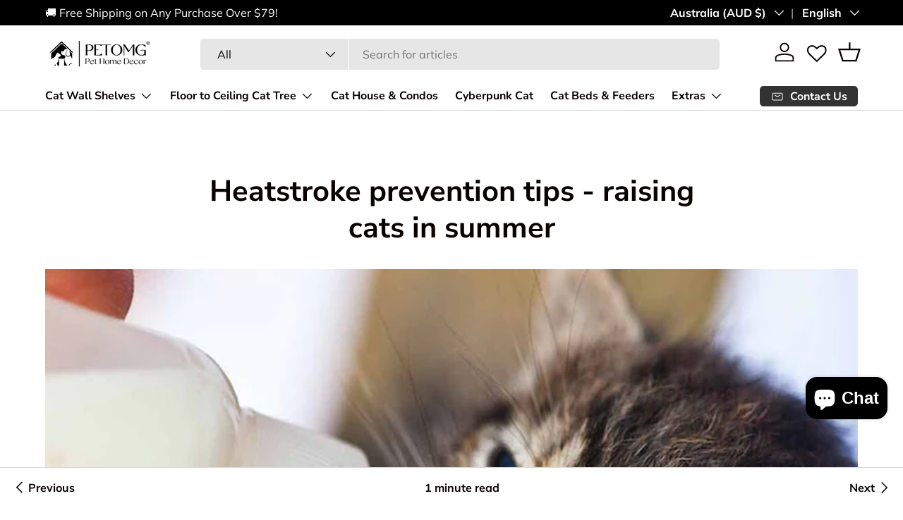

--- FILE ---
content_type: text/css
request_url: https://petomg.com/cdn/shop/t/39/assets/article-pagination.css?v=119615621685547144141717401157
body_size: -512
content:
.article__pagination {
  z-index: 25;
  height: auto;
  transform: translateY(calc(100% + 1px));
  transition: transform 0.5s;
  background-color: rgba(var(--bg-color));
  color: #d5d5d5;
}
.article__pagination::before {
  top: -2px;
  background-color: rgb(var(--link-color));
}
.article__pagination.is-visible {
  transform: translateY(0);
}

.article__pagination--text {
  text-overflow: ellipsis;
  white-space: nowrap;
}

--- FILE ---
content_type: text/javascript
request_url: https://petomg.com/cdn/shop/t/39/assets/pop-up-mini.js?v=11613200361593090031725938812
body_size: 601
content:
if(!customElements.get("pop-up-mini")){class PopupMini extends HTMLElement{constructor(){super(),this.attachShadow({mode:"open"}),this.shadowRoot.innerHTML=`
          <style>
            .rotate-text {
              position: fixed;
              left: 0;
              top: 60%;
              transform: translateY(-50%) rotate(-90deg);
              transform-origin: top left;
              background-color: #f39c12;
              color: white;
              font-size: 16px;
              font-weight: bold;
              white-space: nowrap;
              z-index: 1000; /* \u786E\u4FDD\u5143\u7D20\u5728\u5176\u4ED6\u5185\u5BB9\u4E4B\u4E0A */
              display: flex;
              align-items: center;
              display:none;
              cursor:pointer;
            }
            .rotate-text.activated.open {
              display: flex;
            }
            .close-button {
              position: absolute;
              width: 20px;
              height: 20px;
              color: white;
              cursor: pointer;
              bottom: 0;
              right: 0;
              transform: translateX(50%) translateY(50%);
            }
          </style>
          <div class="rotate-text open">
            <div id="pop-up-mini-content" style="padding: 10px">Get a Free Cat Bowl</div>
            <div class="close-button" id="closeButton">
              <svg
                id="Layer_1"
                style="enable-background: new 0 0 128 128"
                version="1.1"
                viewBox="0 0 128 128"
                xml:space="preserve"
                xmlns="http://www.w3.org/2000/svg"
                xmlns:xlink="http://www.w3.org/1999/xlink"
              >
                <style type="text/css">
                  .st0 {
                    fill: #c93636;
                  }
                  .st1 {
                    fill: #ffffff;
                  }
                </style>
                <circle class="st0" cx="64" cy="64" r="64" />
                <path
                  class="st1"
                  d="M100.3,90.4L73.9,64l26.3-26.4c0.4-0.4,0.4-1,0-1.4l-8.5-8.5c-0.4-0.4-1-0.4-1.4,0L64,54.1L37.7,27.8c-0.4-0.4-1-0.4-1.4,0l-8.5,8.5c-0.4,0.4-0.4,1,0,1.4L54,64L27.7,90.3c-0.4,0.4-0.4,1,0,1.4l8.5,8.5c0.4,0.4,1.1,0.4,1.4,0L64,73.9l26.3,26.3c0.4,0.4,1.1,0.4,1.5,0.1l8.5-8.5C100.7,91.4,100.7,90.8,100.3,90.4z"
                />
              </svg>
            </div>
          </div>
        `}connectedCallback(){this.shadowRoot.getElementById("closeButton").addEventListener("click",this.close.bind(this));const popup=document.querySelector("pop-up");if(popup){if(popup.querySelector(".alert.bg-success-bg.text-success-text")){this.close();return}const observerCallback=(mutationsList,observer2)=>{for(const mutation of mutationsList)mutation.type==="attributes"&&mutation.attributeName==="open"&&(popup.hasAttribute("open")?(this.setCookie("pop-up-mini-activated","activated",400),this.shadowRoot.querySelector(".rotate-text").classList.add("activated"),this.shadowRoot.querySelector(".rotate-text").classList.remove("open")):this.shadowRoot.querySelector(".rotate-text").classList.add("open"))},observer=new MutationObserver(observerCallback),observerOptions={attributes:!0,attributeFilter:["open"]};observer.observe(popup,observerOptions),this.getCookie("pop-up-mini-activated")&&this.getCookie(popup.cookie)=="true"&&this.shadowRoot.querySelector(".rotate-text").classList.add("activated"),this.shadowRoot.getElementById("pop-up-mini-content").addEventListener("click",evt=>{evt.preventDefault(),popup.open()})}}disconnectedCallback(){this.shadowRoot.getElementById("closeButton").removeEventListener("click",this.close.bind(this))}setCookie(name,value,days){let expires="";if(days){const date=new Date;date.setTime(date.getTime()+days*24*60*60*1e3),expires=`; expires=${date.toUTCString()}`}document.cookie=`${encodeURIComponent(name)}=${encodeURIComponent(value)}${expires}; path=/; SameSite=None; Secure`}getCookie(name){const cookies=`; ${document.cookie}`.split(`; ${name}=`);return cookies.length===2?cookies.pop().split(";").shift():null}close(){this.shadowRoot.querySelector(".rotate-text").classList.remove("activated"),this.setCookie("pop-up-mini-activated","",400)}}customElements.define("pop-up-mini",PopupMini)}
//# sourceMappingURL=/cdn/shop/t/39/assets/pop-up-mini.js.map?v=11613200361593090031725938812


--- FILE ---
content_type: text/javascript
request_url: https://petomg.com/cdn/shop/t/39/assets/product-price-card.js?v=116203445034563303431762334155
body_size: 4879
content:
if(!customElements.get("product-price-card")){class ProductPriceCard extends HTMLElement{constructor(){super(),this.attachShadow({mode:"open"}),this.variantConfigs={}}connectedCallback(){const productId=this.getAttribute("product-id");this.parseVariantData(),this.render(productId),this.setupEventListeners(),this.initializePrices()}parseVariantData(){const variantDataStr=this.getAttribute("variant-data");if(!variantDataStr){console.warn("\u672A\u63D0\u4F9B\u53D8\u4F53\u6570\u636E\u5C5E\u6027");return}try{variantDataStr.split(";").forEach(item=>{const parts=item.trim().split("-");if(parts.length>=4){const variantId=parts[0],original=parseFloat(parts[1]),current=parseFloat(parts[2]),newCustomerDiscount=parseFloat(parts[3]);this.variantConfigs[variantId]={original,current,newCustomerDiscount}}})}catch{this.variantConfigs={}}}initializePrices(){const initialVariantId=this.getAttribute("initial-variant-id");if(initialVariantId&&this.variantConfigs&&this.variantConfigs[initialVariantId])this.updatePrices(initialVariantId);else{const firstVariantId=Object.keys(this.variantConfigs)[0];firstVariantId&&this.updatePrices(firstVariantId)}}render(productId){const html=`
        <style>
        /* SVG Icons */
        .prc-icon {
          width: 14px;
          height: 14px;
          display: inline-block;
          fill: currentColor;
          vertical-align: -2px;
        }
        
        .prc-icon-xs {
          width: 12px;
          height: 12px;
        }
        
        .prc-hide{
          display:none !important;
        }
        
        /* Reset */
        .prc-card * {
          margin: 0;
          padding: 0;
          box-sizing: border-box;
        }
        
        /* Base styles */
        .prc-card {
          font-size: 16px;
          max-width: 448px;
          font-family: system-ui, -apple-system, "Segoe UI", Roboto, "Helvetica Neue", Arial, sans-serif;
        }
        
        /* Utility classes */
        .prc-flex {
          display: flex;
        }
        
        .prc-items-center {
          align-items: center;
        }
        
        .prc-justify-between {
          justify-content: space-between;
        }
        
        .prc-gap-2 {
          gap: 8px;
        }
        
        .prc-gap-3 {
          gap: 12px;
        }
        
        .prc-mb-3 {
          margin-bottom: 12px;
        }
        
        .prc-mt-1 {
          margin-top: 4px;
        }
        
        .prc-mt-2 {
          margin-top: 8px;
        }
        
        .prc-mr-1 {
          margin-right: 4px;
        }
        
        .prc-p-2 {
          padding: 8px;
        }
        
        .prc-pt-2 {
          padding-top: 8px;
        }
        
        .prc-space-y-2 > * + * {
          margin-top: 8px;
        }
        
        /* Badge styles */
        .prc-badge {
          display: inline-flex;
          align-items: center;
          border-radius: 999px;
          font-size: 12px;
          font-weight: 500;
        }
        
        .prc-badge-xs {
          font-size: 11px;
          padding: 2px 8px;
        }
        
        .prc-badge-sm {
          padding: 2px 8px;
        }
        
        .prc-badge-primary {
          background-color: rgba(255, 162, 0, 0.1);
          color: #FFA200;
        }
        
        .prc-badge-premium {
          /* background-color: #2B2B2B; */
          color: white;
          font-size: 12px;
          padding: 2px 8px;
        }
        
        .prc-badge-premium .prc-icon {
          font-size: 10px;
        }
        
        .prc-badge-premium.start {
          border-top-right-radius:0px;
          border-bottom-right-radius:0px;
          padding-right:2px;
        }
        
        .prc-badge-premium.middle {
          border-radius:0px;
          padding-left:2px;
          padding-right:2px;
        }
        
        .prc-badge-premium.end {
          border-top-left-radius:0px;
          border-bottom-left-radius:0px;
          padding-left:2px;
        }
        
        .prc-badge-highlight {
          background-color: rgb(220, 52, 47);
          color: white;
        }
        
        /* Container styles */
        .prc-badge-container {
          margin-bottom: 6px;
          display: flex;
          gap: 6px;
          flex-wrap: wrap;
        }
        
        .prc-promotion-container {
          margin-bottom: 8px;
          display:none;
        }
        
        .prc-premium-badge-group {
          display: inline-flex;
          /* gap: 6px; */
          background-color: rgba(255, 162, 0, 0.1);
          padding: 2px;
          border-radius: 999px;
        }
        
        .prc-tag-group {
          display: flex;
          gap: 6px;
          flex-wrap: wrap;
          min-height:24px;
        }
        
        /* Price section styles */
        .prc-price-section {
          margin: 8px 0;
        }
        
        .prc-price-main {
          font-size: 14px;
          font-weight:bold;
          color: rgb(220, 52, 47);
          display:flex;
          margin-right: 1px;
          transform:translateY(1px);
        }
        
        .prc-price-original {
          text-decoration: line-through;
          font-size: 24px;
          font-weight: bold;
          color: #111827;
        }
        
        /* Calculation section styles */
        .prc-calculation-step {
          padding: 8px;
          border-left: 2px solid #FFA200;
          margin-left: 8px;
        }
        
        .prc-calculation-result {
          font-weight: 600;
          color: #FFA200;
        }
        
        .prc-calculation-box {
          background-color: #f9fafb;
          border-radius: 8px;
          padding: 8px;
          font-size: 14px;
          color: #4B5563;
        }
        
        /* Collapse section styles */
        .prc-collapse-content {
          max-height: 0;
          overflow: hidden;
          transition: max-height 0.3s ease-out;
        }
        
        .prc-collapse-content.show {
          max-height: 500px;
        }
        
        .prc-collapse-trigger {
          cursor: pointer;
          padding: 8px 12px;
          background-color: #f9fafb;
          border-radius: 8px;
          transition: background-color 0.2s;
          font-weight: 500;
        }
        
        .prc-collapse-trigger:hover {
          background-color: #f3f4f6;
        }
        
        .prc-collapse-trigger .prc-icon {
          transition: transform 0.3s;
        }
        
        .prc-collapse-trigger.active .prc-icon {
          transform: rotate(180deg);
        }
        
        /* Service badges styles */
        .prc-service-badges {
          display: none;
          align-items: center;
          gap: 8px;
          color: #4B5563;
          font-size: 12px;
          position: relative;
          padding-top: 12px;
          flex-wrap:wrap;
        }
        
        .prc-service-badges::before {
          content: '';
          position: absolute;
          top: 0;
          left: 0;
          right: 0;
          height: 1px;
          background: linear-gradient(to right, #e5e7eb 0%, #e5e7eb 100%);
        }
        
        .prc-service-badges .prc-icon-plus {
          color: #9CA3AF;
          font-size: 10px;
        }
        
        @media(max-width:400px){
          .prc-service-badges {
            flex-direction: column;
            align-items: start;
            gap: 4px;
            justify-content: center;
          }
          
          .prc-service-badges .prc-icon-plus {
            display:none;
          }
        }
        
        /* \u6DFB\u52A0\u52A8\u753B\u6548\u679C */
        @keyframes heartBeat {
          0% { transform: scale(1); }
          50% { transform: scale(1.2); }
          100% { transform: scale(1); }
        }
        
        .custom-wishlist-btn.swym-loaded.swym-added .wishlist-icon-filled {
          animation: heartBeat 0.3s ease-in-out;
        }
        
        .swym-inject{
          display:none !important;
        }
        
        /* Text styles */
        .prc-text-sm {
          font-size: 14px;
        }
        
        .prc-text-xs {
          font-size: 12px;
        }
        
        .prc-text-gray {
          color: #4B5563;
        }
        
        .prc-text-gray-light {
          color: #9CA3AF;
        }
        
        .prc-font-medium {
          font-weight: 500;
        }
        
        .prc-font-semibold {
          font-weight: 600;
        }
        
        /* Background styles */
        .prc-bg-gray-50 {
          background-color: #f9fafb;
        }
        
        .prc-rounded {
          border-radius: 8px;
        }
      </style>
        
        
        <!-- SVG Sprite -->
        <svg xmlns="http://www.w3.org/2000/svg" style="display: none;">
        
          <symbol id="etsy-star-seller" viewBox="0 0 100 100">
            <style>
              .diamond {
                fill: #9560b8;
                fill-rule: evenodd;
              }
              .star {
                fill: #fff;
                fill-rule: evenodd;
              }
            </style>
            
            <!-- \u4E09\u4E2A\u83F1\u5F62\u56FE\u5F62 -->
            <path class="diamond" d="M2,50.5L50.5,2,99,50.5,50.5,99Z"/>
            <path class="diamond" d="M8.5,74.748L26.252,8.5,92.5,26.252,74.748,92.5Z"/>
            <path class="diamond" d="M26.252,92.5L8.5,26.252,74.748,8.5,92.5,74.748Z"/>
            
            <!-- \u4E2D\u5FC3\u4E94\u89D2\u661F -->
            <path class="star" d="M50.633,25.415l8.819,15.767,17.936,3.4L64.9,57.72l2.266,17.865L50.633,67.939,34.1,75.585,36.363,57.72,23.878,44.578l17.936-3.4,8.819-15.767"/>
          </symbol>
              
          <!-- \u5B9E\u5FC3\u661F\u661F -->
          <symbol id="star-filled" viewBox="0 0 24 24">
            <path d="M12 2l3.09 6.26L22 9.27l-5 4.87 1.18 6.88L12 17.77l-6.18 3.25L7 14.14 2 9.27l6.91-1.01L12 2z" fill="currentColor"/>
          </symbol>
        
          <!-- \u63CF\u8FB9\u661F\u661F -->
          <symbol id="star-outline" viewBox="0 0 24 24">
            <path d="M12 2l3.09 6.26L22 9.27l-5 4.87 1.18 6.88L12 17.77l-6.18 3.25L7 14.14 2 9.27l6.91-1.01L12 2z" fill="none" stroke="currentColor" stroke-width="2"/>
          </symbol>
        
          <!-- \u5706\u89D2\u661F\u661F -->
          <symbol id="star-rounded" viewBox="0 0 24 24">
            <path d="M12 2.5c.3-.6 1.1-.6 1.4 0l2.1 4.3c.2.4.6.7 1 .7l4.7.7c.7.1 1 .9.5 1.4l-3.4 3.3c-.3.3-.4.7-.4 1.1l.8 4.7c.1.7-.6 1.2-1.2.9l-4.2-2.2c-.4-.2-.8-.2-1.2 0l-4.2 2.2c-.6.3-1.3-.2-1.2-.9l.8-4.7c.1-.4-.1-.8-.4-1.1L3.9 9.6c-.5-.5-.2-1.3.5-1.4l4.7-.7c.4-.1.8-.3 1-.7l2.1-4.3z" fill="currentColor"/>
          </symbol>
        
          <!-- \u534A\u661F -->
          <symbol id="star-half" viewBox="0 0 24 24">
            <path d="M12 2l3.09 6.26L22 9.27l-5 4.87 1.18 6.88L12 17.77V2z" fill="currentColor"/>
            <path d="M12 2v15.77l-6.18 3.25L7 14.14 2 9.27l6.91-1.01L12 2z" fill="none" stroke="currentColor" stroke-width="2"/>
          </symbol>
        
          <!-- \u5C0F\u661F\u661F -->
          <symbol id="star-tiny" viewBox="0 0 16 16">
            <path d="M8 1.5l1.8 3.7 4.1.6-3 2.9.7 4.1L8 11.1 4.4 12.8l.7-4.1-3-2.9 4.1-.6L8 1.5z" fill="currentColor"/>
          </symbol>
          
          <symbol id="icon-star" viewBox="0 0 24 24">
            <path d="M12 2l3.09 6.26L22 9.27l-5 4.87 1.18 6.88L12 17.77l-6.18 3.25L7 14.14 2 9.27l6.91-1.01L12 2z"/>
          </symbol>
          <symbol id="icon-award" viewBox="0 0 24 24">
            <path d="M12 15c5 0 9-4 9-9H3c0 5 4 9 9 9z"/>
            <path d="M9 20l3-6 3 6-3-1-3 1z"/>
          </symbol>
          <symbol id="icon-tag" viewBox="0 0 24 24">
            <path d="M20.59 13.41l-7.17 7.17a2 2 0 0 1-2.83 0L2 12V2h10l8.59 8.59a2 2 0 0 1 0 2.82z"/>
            <line x1="7" y1="7" x2="7.01" y2="7"/>
          </symbol>
          <symbol id="icon-gift" viewBox="0 0 24 24">
            <polyline points="20 12 20 22 4 22 4 12"/>
            <rect x="2" y="7" width="20" height="5"/>
            <line x1="12" y1="22" x2="12" y2="7"/>
            <path d="M12 7H7.5a2.5 2.5 0 0 1 0-5C11 2 12 7 12 7z"/>
            <path d="M12 7h4.5a2.5 2.5 0 0 0 0-5C13 2 12 7 12 7z"/>
          </symbol>
          <symbol id="icon-heart" viewBox="0 0 24 24">
            <path d="M20.84 4.61a5.5 5.5 0 0 0-7.78 0L12 5.67l-1.06-1.06a5.5 5.5 0 0 0-7.78 7.78l1.06 1.06L12 21.23l7.78-7.78 1.06-1.06a5.5 5.5 0 0 0 0-7.78z"/>
          </symbol>
          <symbol id="icon-chevron-down" viewBox="0 0 24 24">
            <polyline points="6 9 12 15 18 9"/>
          </symbol>
          <symbol id="icon-undo" viewBox="0 0 24 24">
            <!-- \u5FAA\u73AF\u7BAD\u5934\u90E8\u5206 -->
            <path fill="currentColor" d="M18.5,5.1l-1.2,1.5c2.5,1.9,3.7,5.1,3.2,8.2c-0.4,2.3-1.6,4.3-3.5,5.7c-1.9,1.4-4.2,1.9-6.4,1.6
              c-4.7-0.7-8-5.2-7.2-9.9c0.4-2.3,1.6-4.3,3.5-5.7c1.6-1.2,3.6-1.8,5.6-1.6L11,6.5l1.2,1.2l2.6-2.7l0,0l1.2-1.2L14.8,2.5l0,0
              L12.2,0l-1.2,1.2l1.8,1.7c-2.4-0.1-4.7,0.6-6.7,2C3.5,6.5,2,9,1.6,11.8C0.7,17.5,4.6,22.9,10.3,23.8c0.6,0.1,1.1,0.1,1.7,0.1
              c2.2,0,4.4-0.7,6.2-2c2.3-1.7,3.8-4.1,4.2-6.9C23,11.3,21.5,7.4,18.5,5.1z"/>
            <!-- \u7F8E\u5143\u7B26\u53F7\u90E8\u5206 -->
            <path fill="currentColor" d="M13,18.8v-1.1c1.3-0.1,2.5-1,2.5-2.5c0-2.1-1.9-2.3-3.4-2.5c-0.9-0.1-1.6-0.2-1.6-0.8c0-0.8,1.1-0.8,1.5-0.8
              c0.7,0,1.4,0.3,1.7,0.7l0.1,0.1l1.4-0.7l-0.1-0.1c-0.5-1.1-1.5-1.4-2.2-1.5V8.5h-1.4v1c-1.6,0.2-2.5,1.1-2.5,2.3
              c0,2,1.8,2.2,3.2,2.4c1.2,0.1,1.7,0.4,1.7,0.9c0,0.9-1.3,1-1.7,1c-0.9,0-1.7-0.4-2-1l-0.1-0.1l-1.6,0.7l0.1,0.1
              c0.5,1.1,1.5,1.8,2.8,1.9v1h1.4V18.8z"/>
          </symbol>
          <symbol id="icon-shield"  viewBox="0 0 24 24" fill="none" xmlns="http://www.w3.org/2000/svg">
            <path d="M10.4608 1.50732C11.2607 0.539132 12.7446 0.539132 13.5445 1.50732L14.7445 2.95979C15.1677 3.472 15.8176 3.74061 16.4789 3.67664L18.3571 3.49495C19.6102 3.37372 20.6624 4.42666 20.5402 5.67974L20.3597 7.53129C20.2949 8.1958 20.566 8.84883 21.0823 9.2721L22.5232 10.4533C23.4993 11.2534 23.4993 12.7466 22.5232 13.5467L21.0823 14.7279C20.566 15.1512 20.2949 15.8042 20.3597 16.4687L20.5402 18.3203C20.6624 19.5733 19.6102 20.6263 18.3571 20.505L16.4789 20.3234C15.8176 20.2594 15.1677 20.528 14.7445 21.0402L13.5445 22.4927C12.7446 23.4609 11.2607 23.4609 10.4608 22.4927L9.26079 21.0402C8.83761 20.528 8.18769 20.2594 7.52637 20.3234L5.64824 20.505C4.39507 20.6263 3.34293 19.5733 3.4651 18.3203L3.64562 16.4687C3.71041 15.8042 3.43933 15.1512 2.92298 14.7279L1.48208 13.5467C0.505968 12.7466 0.505968 11.2534 1.48208 10.4533L2.92298 9.2721C3.43933 8.84883 3.71041 8.1958 3.64562 7.53129L3.4651 5.67974C3.34293 4.42666 4.39507 3.37372 5.64824 3.49495L7.52637 3.67664C8.18769 3.74061 8.83761 3.472 9.26079 2.95979L10.4608 1.50732Z" stroke="currentColor" stroke-width="1.5"/>
            <path d="M8.12549 12.7725L10.4136 15.0516C10.8437 15.48 11.5531 15.4296 11.9182 14.9446L15.8801 9.68274" stroke="currentColor" stroke-width="1.5" stroke-linecap="round"/>
          </symbol>
          <symbol id="icon-plus" viewBox="0 0 24 24">
            <line x1="12" y1="5" x2="12" y2="19"/>
            <line x1="5" y1="12" x2="19" y2="12"/>
          </symbol>
        </svg>
      
        
        <div id="prc-product-price" class="prc-card">
          <!-- Status Badges -->
          <div class="prc-badge-container prc-hide">
            <div class="prc-premium-badge-group">
              <span class="prc-badge prc-badge-premium start" style="color:#9560b8;">
                <svg class="prc-icon prc-mr-1"><use href="#etsy-star-seller"></use></svg>
                Star Seller
              </span>
              <span class="prc-badge prc-badge-premium middle" style="color:#f1641e;">
                On Etsy
              </span>
              <span class="prc-badge prc-badge-premium end" style="color:#f1641e;">
                <svg class="prc-icon prc-mr-1"><use href="#star-filled"></use></svg>
                <svg class="prc-icon prc-mr-1"><use href="#star-filled"></use></svg>
                <svg class="prc-icon prc-mr-1"><use href="#star-filled"></use></svg>
                <svg class="prc-icon prc-mr-1"><use href="#star-filled"></use></svg>
                <svg class="prc-icon prc-mr-1"><use href="#star-filled"></use></svg>
              </span>
            </div>
          </div>
          
          <!-- Promotion Tags -->
          <div id="prc-promotion-container" class="prc-promotion-container prc-flex prc-items-center prc-justify-between">
            <div class="prc-tag-group">
              <span id="season_special_tag" class="prc-badge prc-badge-xs prc-badge-primary" style="border-radius:4px;">
                <svg class="prc-icon prc-mr-1"><use href="#icon-tag"></use></svg>
                Season Special
              </span>
              <span id="new_customer_tag" class="prc-badge prc-badge-xs prc-badge-primary"  style="border-radius:4px;">
                <svg class="prc-icon prc-mr-1"><use href="#icon-gift"></use></svg>
                New Customer
              </span>
            </div>
            
            <!-- Wishlist -->
            <slot name="swym-add-to-wishlist"></slot>
          </div>
          
          <!-- Price Section -->
          <div class="prc-price-section">
            <div class="prc-flex prc-items-center">
              <span class="prc-price-main" id="finalPrice">$0<div id="finalPriceCurrency" style="font-size: 8px;"></div></span>
              <span class="prc-price-original" id="originalPrice">$0</span>
              <span class="prc-badge prc-badge-sm prc-badge-highlight" id="totalSavings" style="margin-left:12px;">Save $0</span>
            </div>
          </div>
          
          <!-- Collapsible Price Breakdown -->
          <div id="price_breakdown_collapsible" class="prc-mb-3">
            <div class="prc-collapse-trigger prc-flex prc-justify-between prc-items-center " id="breakdownTrigger">
              <span style="font-size:14px;">View Price Breakdown</span>
              <svg class="prc-icon"><use href="#icon-chevron-down"></use></svg>
            </div>
            <div class="prc-collapse-content " id="breakdownContent">
              <div class="prc-space-y-2 prc-text-sm prc-text-gray prc-bg-gray-50 prc-p-2 prc-mt-2 prc-rounded">
                <!-- \u4EF7\u683C\u8BA1\u7B97\u8BE6\u60C5... -->
                <div class="prc-calculation-step">
                  <div class="prc-font-medium">Original Price</div>
                  <div class="prc-calculation-result" id="originalPriceDetail">$0</div>
                </div>
                
                <!-- \u5176\u4ED6\u8BA1\u7B97\u6B65\u9AA4... -->
                <div id="prc-calculation-season-special-step" class="prc-calculation-step">
                  <!-- \u5B63\u8282\u7279\u4EF7... -->
                  <div class="prc-flex prc-items-center prc-gap-2">
                    <span class="prc-badge prc-badge-xs prc-badge-primary">Season Special</span>
                  </div>
                  <div id="seasonalDiscountCalc">$0</div>
                </div>
                
                <div id="prc-calculation-new-customer-step" class="prc-calculation-step">
                  <!-- \u65B0\u5BA2\u6237\u6298\u6263... -->
                  <div class="prc-flex prc-items-center prc-gap-2">
                    <span class="prc-badge prc-badge-xs prc-badge-primary">New Customer</span>
                  </div>
                  <div id="newCustomerCalc">$0 off</div>
                </div>
                
                <div class="prc-calculation-step prc-bg-gray-50 prc-rounded prc-p-2">
                  <div class="prc-font-medium">Final Price</div>
                  <div id="finalPriceCalc">$0</div>
                  <div class="prc-text-xs prc-text-gray-light prc-mt-1">
                    Total savings: <span id="totalSavingsDetail" class="prc-font-semibold">$0</span>
                  </div>
                </div>
              </div>
            </div>
          </div>
          
          <!-- Service Badges -->
          <div class="prc-service-badges">
            <span class="prc-flex prc-items-center" style="color: #2c2e2f;font-weight: 500;">
              <svg class="prc-icon prc-mr-1" style="color:#0070ba;transform:translateY(-1px);"><use href="#icon-undo"></use></svg>
              60-Day Full Refund Guarantee
            </span>
            <span class="prc-flex prc-items-center" style="color: #2c2e2f;font-weight: 500;">
              <svg class="prc-icon prc-mr-1" style="color:#0070ba;transform:translateY(-1px);"><use href="#icon-shield"></use></svg>
              1-Year Parts Warranty
            </span>
            <!-- <span class="prc-flex prc-items-center" style="color: #2c2e2f;font-weight: 500;">
              <svg class="prc-icon prc-mr-1" style="color:#0070ba;transform:translateY(-1px);"><use href="#etsy-star-seller"></use></svg>
              Star Seller on Etsy 
            </span> -->
          </div>
        </div>
        
      `;this.shadowRoot.innerHTML=html}$(selector){return this.shadowRoot.querySelector(selector)}setupEventListeners(){document.addEventListener("on:variant:change",event=>{const productId=this.getAttribute("product-id");event.detail?.product?.id==productId&&(this.updatePrices(event.detail.variant.id),this.updateWishlist(event.detail.variant.id))});const breakdownTrigger=this.$("#breakdownTrigger"),breakdownContent=this.$("#breakdownContent"),totalSavings=this.$("#totalSavings");breakdownTrigger&&breakdownContent&&(breakdownTrigger.addEventListener("click",function(){this.classList.toggle("active"),breakdownContent.classList.toggle("show")}),totalSavings&&totalSavings.addEventListener("click",function(){breakdownTrigger.classList.toggle("active"),breakdownContent.classList.toggle("show")}))}formatPrice(price){return`$${price.toFixed(2)}`}calculatePrices(prices){const seasonalDiscount=prices.original-prices.current,newCustomerAmount=prices.current*prices.newCustomerDiscount/100,finalPrice=prices.current-newCustomerAmount,totalSavings=prices.original-finalPrice;return{seasonalDiscount,newCustomerAmount,finalPrice,totalSavings}}updatePrices(id){const productId=this.getAttribute("product-id"),currency=this.getAttribute("currency"),prices=this.variantConfigs[id];if(prices)try{const calculated=this.calculatePrices(prices),totalSavingsElement=this.$("#totalSavings"),originalPriceElement=this.$("#originalPrice"),priceBreakdownElement=this.$("#price_breakdown_collapsible");calculated.totalSavings<=0?(totalSavingsElement?.classList.add("prc-hide"),originalPriceElement?.classList.add("prc-hide"),priceBreakdownElement?.classList.add("prc-hide")):(totalSavingsElement?.classList.remove("prc-hide"),originalPriceElement?.classList.remove("prc-hide"),priceBreakdownElement?.classList.remove("prc-hide")),priceBreakdownElement?.classList.add("prc-hide");const seasonSpecialTag=this.$("#season_special_tag"),seasonSpecialStep=this.$("#prc-calculation-season-special-step");prices.original<=prices.current?(seasonSpecialTag?.classList.add("prc-hide"),seasonSpecialStep?.classList.add("prc-hide")):(seasonSpecialTag?.classList.remove("prc-hide"),seasonSpecialStep?.classList.remove("prc-hide"));const newCustomerTag=this.$("#new_customer_tag"),newCustomerStep=this.$("#prc-calculation-new-customer-step");calculated.newCustomerAmount<=0?(newCustomerTag?.classList.add("prc-hide"),newCustomerStep?.classList.add("prc-hide")):(newCustomerTag?.classList.remove("prc-hide"),newCustomerStep?.classList.remove("prc-hide"));const promotionContainer=this.$("#prc-promotion-container");prices.original<=prices.current&&calculated.newCustomerAmount<=0?promotionContainer?.classList.add("prc-hide"):promotionContainer?.classList.remove("prc-hide");const finalPriceCurrencyElement=this.$("#finalPriceCurrency");finalPriceCurrencyElement&&(finalPriceCurrencyElement.innerHTML="&nbsp;&nbsp;&nbsp;");const finalPriceElement=this.$("#finalPrice");finalPriceElement&&(finalPriceElement.childNodes[0].nodeValue=this.formatPrice(calculated.finalPrice)),currency=="AUD"?finalPriceElement&&(finalPriceElement.childNodes[0].nodeValue="A"+this.formatPrice(calculated.finalPrice)):finalPriceElement&&(finalPriceElement.childNodes[0].nodeValue=this.formatPrice(calculated.finalPrice)),originalPriceElement&&(originalPriceElement.textContent=this.formatPrice(prices.original)),totalSavingsElement&&(totalSavingsElement.textContent=`Save ${this.formatPrice(calculated.totalSavings)}`);const originalPriceDetail=this.$("#originalPriceDetail");originalPriceDetail&&(originalPriceDetail.textContent=this.formatPrice(prices.original));const seasonalDiscountCalc=this.$("#seasonalDiscountCalc");seasonalDiscountCalc&&(seasonalDiscountCalc.textContent=`${this.formatPrice(prices.original)} - ${this.formatPrice(calculated.seasonalDiscount)} off = ${this.formatPrice(prices.current)}`);const newCustomerCalc=this.$("#newCustomerCalc");newCustomerCalc&&(newCustomerCalc.textContent=`${this.formatPrice(prices.current)} \xD7 ${prices.newCustomerDiscount}% = ${this.formatPrice(calculated.newCustomerAmount)} off`);const finalPriceCalc=this.$("#finalPriceCalc");finalPriceCalc&&(prices.current==calculated.finalPrice?finalPriceCalc.textContent=`${this.formatPrice(calculated.finalPrice)}`:finalPriceCalc.textContent=`${this.formatPrice(prices.current)} - ${this.formatPrice(calculated.newCustomerAmount)} = ${this.formatPrice(calculated.finalPrice)}`);const totalSavingsDetail=this.$("#totalSavingsDetail");totalSavingsDetail&&(totalSavingsDetail.textContent=this.formatPrice(calculated.totalSavings));const wishlistBtn=this.$("#wishlistBtn");wishlistBtn&&wishlistBtn.setAttribute("data-variant-id",id),this.dispatchEvent(new CustomEvent("price-updated",{bubbles:!0,detail:{variantId:id,finalPrice:calculated.finalPrice,originalPrice:prices.original,savings:calculated.totalSavings}}))}catch{}}updateWishlist(variantId){const assignedElements=this.shadowRoot.querySelector('slot[name="swym-add-to-wishlist"]').assignedElements();if(assignedElements.length<=0)return;const wishBtn=assignedElements[0];wishBtn&&wishBtn.setAttribute("data-variant-id",variantId)}static get observedAttributes(){return["product-id","variant-data","initial-variant-id"]}attributeChangedCallback(name,oldValue,newValue){oldValue!==newValue&&name==="initial-variant-id"&&this.isConnected&&this.variantConfigs&&this.updatePrices(newValue)}}customElements.define("product-price-card",ProductPriceCard)}
//# sourceMappingURL=/cdn/shop/t/39/assets/product-price-card.js.map?v=116203445034563303431762334155


--- FILE ---
content_type: text/javascript
request_url: https://petomg.com/cdn/shop/t/39/assets/custom.js?v=35075412209524574461749056955
body_size: -690
content:
//# sourceMappingURL=/cdn/shop/t/39/assets/custom.js.map?v=35075412209524574461749056955


--- FILE ---
content_type: text/javascript
request_url: https://petomg.com/cdn/shop/t/39/assets/collapsible-bfcm-gift.js?v=16971318977639362281763409290
body_size: -520
content:
(function(){const sectionSelector=".ppcse-card-lt-cont",titleSelector=".ppcse-title";document.body.addEventListener("click",function(event){const clickedTitle=event.target.closest(titleSelector);if(!clickedTitle)return;const sectionElement=clickedTitle.closest(sectionSelector);sectionElement&&sectionElement.classList.toggle("is-collapsed")}),new MutationObserver((mutations,obs)=>{const sectionElement=document.querySelector(sectionSelector);sectionElement&&(sectionElement.classList.contains("is-collapsed")||sectionElement.classList.add("is-collapsed"),obs.disconnect())}).observe(document.body,{childList:!0,subtree:!0})})();
//# sourceMappingURL=/cdn/shop/t/39/assets/collapsible-bfcm-gift.js.map?v=16971318977639362281763409290
